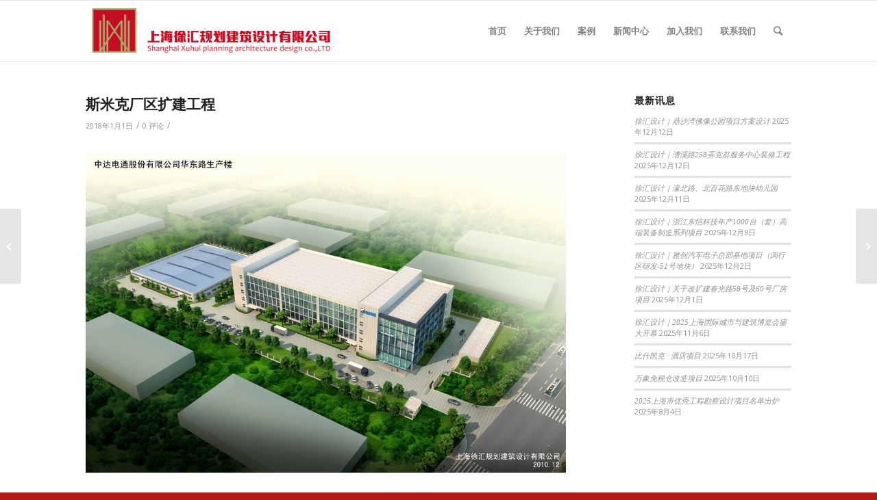

--- FILE ---
content_type: text/html; charset=UTF-8
request_url: http://www.xhpad.cn/2018/01/01/%E6%96%AF%E7%B1%B3%E5%85%8B%E5%8E%82%E5%8C%BA%E6%89%A9%E5%BB%BA%E5%B7%A5%E7%A8%8B/
body_size: 12571
content:
<!DOCTYPE html>
<html lang="zh-CN" class="html_stretched responsive av-preloader-disabled av-default-lightbox  html_header_top html_logo_left html_main_nav_header html_menu_right html_slim html_header_sticky html_header_shrinking html_mobile_menu_tablet html_header_searchicon html_content_align_center html_header_unstick_top_disabled html_header_stretch_disabled html_av-overlay-side html_av-overlay-side-classic html_av-submenu-noclone html_entry_id_5075 av-cookies-no-cookie-consent av-no-preview html_text_menu_active ">
<base target="_blank">  	
	<head>
<base target="_blank">  
<meta charset="UTF-8" />
<meta name="robots" content="index, follow" />


<!-- mobile setting -->
<meta name="viewport" content="width=device-width, initial-scale=1">

<!-- Scripts/CSS and wp_head hook -->
<title>斯米克厂区扩建工程 &#8211; 徐汇设计</title>
<link rel='dns-prefetch' href='//s.w.org' />
<link rel="alternate" type="application/rss+xml" title="徐汇设计 &raquo; Feed" href="http://www.xhpad.cn/feed/" />
<link rel="alternate" type="application/rss+xml" title="徐汇设计 &raquo; 评论Feed" href="http://www.xhpad.cn/comments/feed/" />
<link rel="alternate" type="application/rss+xml" title="徐汇设计 &raquo; 斯米克厂区扩建工程评论Feed" href="http://www.xhpad.cn/2018/01/01/%e6%96%af%e7%b1%b3%e5%85%8b%e5%8e%82%e5%8c%ba%e6%89%a9%e5%bb%ba%e5%b7%a5%e7%a8%8b/feed/" />

<!-- google webfont font replacement -->

			<script type='text/javascript'>

				(function() {
					
					/*	check if webfonts are disabled by user setting via cookie - or user must opt in.	*/
					var html = document.getElementsByTagName('html')[0];
					var cookie_check = html.className.indexOf('av-cookies-needs-opt-in') >= 0 || html.className.indexOf('av-cookies-can-opt-out') >= 0;
					var allow_continue = true;
					var silent_accept_cookie = document.cookie.match(/aviaCookieSilentConsent/);

					if( cookie_check && ! silent_accept_cookie )
					{
						if( ! document.cookie.match(/aviaCookieConsent/) || sessionStorage.getItem( 'aviaCookieRefused' ) )
						{
							allow_continue = false;
						}
						else
						{
							if( ! document.cookie.match(/aviaPrivacyRefuseCookiesHideBar/) )
							{
								allow_continue = false;
							}
							else if( ! document.cookie.match(/aviaPrivacyEssentialCookiesEnabled/) )
							{
								allow_continue = false;
							}
							else if( document.cookie.match(/aviaPrivacyGoogleWebfontsDisabled/) )
							{
								allow_continue = false;
							}
						}
					}
					
					if( allow_continue )
					{
						var f = document.createElement('link');
					
						f.type 	= 'text/css';
						f.rel 	= 'stylesheet';
						f.href 	= '//fonts.googleapis.com/css?family=Open+Sans:400,600';
						f.id 	= 'avia-google-webfont';

						document.getElementsByTagName('head')[0].appendChild(f);
					}
				})();
			
			</script>
			<link rel='stylesheet' id='wp-block-library-css'  href='http://www.xhpad.cn/wp-includes/css/dist/block-library/style.min.css?ver=5.2.21' type='text/css' media='all' />
<link rel='stylesheet' id='iw-2em-plugin-css-css'  href='http://www.xhpad.cn/wp-content/plugins/2em/res/css/index.css?ver=5.2.21' type='text/css' media='all' />
<link rel='stylesheet' id='avia-merged-styles-css'  href='http://www.xhpad.cn/wp-content/uploads/dynamic_avia/avia-merged-styles-07686010ec2d91f445ca26523411d441.css' type='text/css' media='all' />
<link rel='https://api.w.org/' href='http://www.xhpad.cn/wp-json/' />
<link rel="EditURI" type="application/rsd+xml" title="RSD" href="http://www.xhpad.cn/xmlrpc.php?rsd" />
<link rel="wlwmanifest" type="application/wlwmanifest+xml" href="http://www.xhpad.cn/wp-includes/wlwmanifest.xml" /> 
<link rel='prev' title='红星美凯龙家居生活广场' href='http://www.xhpad.cn/2018/01/01/%e7%ba%a2%e6%98%9f%e7%be%8e%e5%87%af%e9%be%99%e5%ae%b6%e5%b1%85%e7%94%9f%e6%b4%bb%e5%b9%bf%e5%9c%ba/' />
<link rel='next' title='长春净月•上城B3期爱马仕风格样板房' href='http://www.xhpad.cn/2018/01/01/%e9%95%bf%e6%98%a5%e5%87%80%e6%9c%88%e2%80%a2%e4%b8%8a%e5%9f%8eb3%e6%9c%9f%e7%88%b1%e9%a9%ac%e4%bb%95%e9%a3%8e%e6%a0%bc/' />
<meta name="generator" content="WordPress 5.2.21" />
<link rel="canonical" href="http://www.xhpad.cn/2018/01/01/%e6%96%af%e7%b1%b3%e5%85%8b%e5%8e%82%e5%8c%ba%e6%89%a9%e5%bb%ba%e5%b7%a5%e7%a8%8b/" />
<link rel='shortlink' href='http://www.xhpad.cn/?p=5075' />
<link rel="alternate" type="application/json+oembed" href="http://www.xhpad.cn/wp-json/oembed/1.0/embed?url=http%3A%2F%2Fwww.xhpad.cn%2F2018%2F01%2F01%2F%25e6%2596%25af%25e7%25b1%25b3%25e5%2585%258b%25e5%258e%2582%25e5%258c%25ba%25e6%2589%25a9%25e5%25bb%25ba%25e5%25b7%25a5%25e7%25a8%258b%2F" />
<link rel="alternate" type="text/xml+oembed" href="http://www.xhpad.cn/wp-json/oembed/1.0/embed?url=http%3A%2F%2Fwww.xhpad.cn%2F2018%2F01%2F01%2F%25e6%2596%25af%25e7%25b1%25b3%25e5%2585%258b%25e5%258e%2582%25e5%258c%25ba%25e6%2589%25a9%25e5%25bb%25ba%25e5%25b7%25a5%25e7%25a8%258b%2F&#038;format=xml" />
		<script type="text/javascript">
			//<![CDATA[
			var show_msg = '';
			if (show_msg !== '0') {
				var options = {view_src: "View Source is disabled!", inspect_elem: "Inspect Element is disabled!", right_click: "Right click is disabled!", copy_cut_paste_content: "Cut/Copy/Paste is disabled!", image_drop: "Image Drag-n-Drop is disabled!" }
			} else {
				var options = '';
			}

         	function nocontextmenu(e) { return false; }
         	document.oncontextmenu = nocontextmenu;
         	document.ondragstart = function() { return false;}

			document.onmousedown = function (event) {
				event = (event || window.event);
				if (event.keyCode === 123) {
					if (show_msg !== '0') {show_toast('inspect_elem');}
					return false;
				}
			}
			document.onkeydown = function (event) {
				event = (event || window.event);
				//alert(event.keyCode);   return false;
				if (event.keyCode === 123 ||
						event.ctrlKey && event.shiftKey && event.keyCode === 73 ||
						event.ctrlKey && event.shiftKey && event.keyCode === 75) {
					if (show_msg !== '0') {show_toast('inspect_elem');}
					return false;
				}
				if (event.ctrlKey && event.keyCode === 85) {
					if (show_msg !== '0') {show_toast('view_src');}
					return false;
				}
			}
			function addMultiEventListener(element, eventNames, listener) {
				var events = eventNames.split(' ');
				for (var i = 0, iLen = events.length; i < iLen; i++) {
					element.addEventListener(events[i], function (e) {
						e.preventDefault();
						if (show_msg !== '0') {
							show_toast(listener);
						}
					});
				}
			}
			addMultiEventListener(document, 'contextmenu', 'right_click');
			addMultiEventListener(document, 'cut copy paste print', 'copy_cut_paste_content');
			addMultiEventListener(document, 'drag drop', 'image_drop');
			function show_toast(text) {
				var x = document.getElementById("amm_drcfw_toast_msg");
				x.innerHTML = eval('options.' + text);
				x.className = "show";
				setTimeout(function () {
					x.className = x.className.replace("show", "")
				}, 3000);
			}
		//]]>
		</script>
		<style type="text/css">body * :not(input):not(textarea){user-select:none !important; -webkit-touch-callout: none !important;  -webkit-user-select: none !important; -moz-user-select:none !important; -khtml-user-select:none !important; -ms-user-select: none !important;}#amm_drcfw_toast_msg{visibility:hidden;min-width:250px;margin-left:-125px;background-color:#333;color:#fff;text-align:center;border-radius:2px;padding:16px;position:fixed;z-index:999;left:50%;bottom:30px;font-size:17px}#amm_drcfw_toast_msg.show{visibility:visible;-webkit-animation:fadein .5s,fadeout .5s 2.5s;animation:fadein .5s,fadeout .5s 2.5s}@-webkit-keyframes fadein{from{bottom:0;opacity:0}to{bottom:30px;opacity:1}}@keyframes fadein{from{bottom:0;opacity:0}to{bottom:30px;opacity:1}}@-webkit-keyframes fadeout{from{bottom:30px;opacity:1}to{bottom:0;opacity:0}}@keyframes fadeout{from{bottom:30px;opacity:1}to{bottom:0;opacity:0}}</style>
		<link rel="profile" href="http://gmpg.org/xfn/11" />
<link rel="alternate" type="application/rss+xml" title="徐汇设计 RSS2 Feed" href="http://www.xhpad.cn/feed/" />
<link rel="pingback" href="http://www.xhpad.cn/xmlrpc.php" />
<!--[if lt IE 9]><script src="http://www.xhpad.cn/wp-content/themes/enfold/js/html5shiv.js"></script><![endif]-->
<link rel="icon" href="http://www.xhpad.cn/wp-content/uploads/2020/01/徐汇规划-logo1-300x300.png" type="image/png">

<!-- To speed up the rendering and to display the site as fast as possible to the user we include some styles and scripts for above the fold content inline -->
<script type="text/javascript">'use strict';var avia_is_mobile=!1;if(/Android|webOS|iPhone|iPad|iPod|BlackBerry|IEMobile|Opera Mini/i.test(navigator.userAgent)&&'ontouchstart' in document.documentElement){avia_is_mobile=!0;document.documentElement.className+=' avia_mobile '}
else{document.documentElement.className+=' avia_desktop '};document.documentElement.className+=' js_active ';(function(){var e=['-webkit-','-moz-','-ms-',''],n='';for(var t in e){if(e[t]+'transform' in document.documentElement.style){document.documentElement.className+=' avia_transform ';n=e[t]+'transform'};if(e[t]+'perspective' in document.documentElement.style)document.documentElement.className+=' avia_transform3d '};if(typeof document.getElementsByClassName=='function'&&typeof document.documentElement.getBoundingClientRect=='function'&&avia_is_mobile==!1){if(n&&window.innerHeight>0){setTimeout(function(){var e=0,o={},a=0,t=document.getElementsByClassName('av-parallax'),i=window.pageYOffset||document.documentElement.scrollTop;for(e=0;e<t.length;e++){t[e].style.top='0px';o=t[e].getBoundingClientRect();a=Math.ceil((window.innerHeight+i-o.top)*0.3);t[e].style[n]='translate(0px, '+a+'px)';t[e].style.top='auto';t[e].className+=' enabled-parallax '}},50)}}})();</script>		<style type="text/css" id="wp-custom-css">
			.single-big .big-preview{display:none}
.av-share-box{display:none}
.related_title{display:none}
.related_entries_container {display:none}
.side-container-comment-inner{display:none}
.miniheading {display:none}
.comment_container{display:none}
.entry-footer{display:none}
.related_posts{display:none}
.post_delimiter{display:none}
.inner_sidebar extralight-border{display:none}		</style>
		<style type='text/css'>
@font-face {font-family: 'entypo-fontello'; font-weight: normal; font-style: normal; font-display: auto;
src: url('http://www.xhpad.cn/wp-content/themes/enfold/config-templatebuilder/avia-template-builder/assets/fonts/entypo-fontello.eot');
src: url('http://www.xhpad.cn/wp-content/themes/enfold/config-templatebuilder/avia-template-builder/assets/fonts/entypo-fontello.eot?#iefix') format('embedded-opentype'), 
url('http://www.xhpad.cn/wp-content/themes/enfold/config-templatebuilder/avia-template-builder/assets/fonts/entypo-fontello.woff') format('woff'), 
url('http://www.xhpad.cn/wp-content/themes/enfold/config-templatebuilder/avia-template-builder/assets/fonts/entypo-fontello.ttf') format('truetype'), 
url('http://www.xhpad.cn/wp-content/themes/enfold/config-templatebuilder/avia-template-builder/assets/fonts/entypo-fontello.svg#entypo-fontello') format('svg');
} #top .avia-font-entypo-fontello, body .avia-font-entypo-fontello, html body [data-av_iconfont='entypo-fontello']:before{ font-family: 'entypo-fontello'; }
</style>

<!--
Debugging Info for Theme support: 

Theme: Enfold
Version: 4.6.2
Installed: enfold
AviaFramework Version: 5.0
AviaBuilder Version: 0.9.5
aviaElementManager Version: 1.0.1
ML:128-PU:56-PLA:10
WP:5.2.21
Compress: CSS:all theme files - JS:all theme files
Updates: disabled
PLAu:9
-->	
</head>




<body id="top" class="post-template-default single single-post postid-5075 single-format-standard  rtl_columns stretched open_sans no_sidebar_border elementor-default elementor-kit-6895" itemscope="itemscope" itemtype="https://schema.org/WebPage" >

	
	<div id='wrap_all'>

	
<header id='header' class='all_colors header_color light_bg_color  av_header_top av_logo_left av_main_nav_header av_menu_right av_slim av_header_sticky av_header_shrinking av_header_stretch_disabled av_mobile_menu_tablet av_header_searchicon av_header_unstick_top_disabled av_bottom_nav_disabled  av_alternate_logo_active av_header_border_disabled'  role="banner" itemscope="itemscope" itemtype="https://schema.org/WPHeader" >

		<div  id='header_main' class='container_wrap container_wrap_logo'>
	
        <div class='container av-logo-container'><div class='inner-container'><span class='logo'><a href='http://www.xhpad.cn/'><img height='100' width='300' src='http://www.xhpad.cn/wp-content/uploads/2020/04/徐汇规划-logo-01.png' alt='徐汇设计' title='' /></a></span><nav class='main_menu' data-selectname='选择一个页面'  role="navigation" itemscope="itemscope" itemtype="https://schema.org/SiteNavigationElement" ><div class="avia-menu av-main-nav-wrap"><ul id="avia-menu" class="menu av-main-nav"><li id="menu-item-3295" class="menu-item menu-item-type-custom menu-item-object-custom menu-item-home menu-item-top-level menu-item-top-level-1"><a title="首页" href="http://www.xhpad.cn/" itemprop="url"><span class="avia-bullet"></span><span class="avia-menu-text">首页</span><span class="avia-menu-fx"><span class="avia-arrow-wrap"><span class="avia-arrow"></span></span></span></a></li>
<li id="menu-item-4184" class="menu-item menu-item-type-post_type menu-item-object-page menu-item-has-children menu-item-top-level menu-item-top-level-2"><a href="http://www.xhpad.cn/%e5%88%86%e5%85%ac%e5%8f%b8/" itemprop="url"><span class="avia-bullet"></span><span class="avia-menu-text">关于我们</span><span class="avia-menu-fx"><span class="avia-arrow-wrap"><span class="avia-arrow"></span></span></span></a>


<ul class="sub-menu">
	<li id="menu-item-5648" class="menu-item menu-item-type-post_type menu-item-object-page"><a href="http://www.xhpad.cn/%e5%88%86%e5%85%ac%e5%8f%b8/%e5%8f%91%e5%b1%95%e5%8e%86%e7%a8%8b/" itemprop="url"><span class="avia-bullet"></span><span class="avia-menu-text">发展历程</span></a></li>
	<li id="menu-item-5610" class="menu-item menu-item-type-post_type menu-item-object-page"><a href="http://www.xhpad.cn/%e5%88%86%e5%85%ac%e5%8f%b8/%e7%bb%84%e7%bb%87%e6%9e%b6%e6%9e%84/" itemprop="url"><span class="avia-bullet"></span><span class="avia-menu-text">组织架构</span></a></li>
	<li id="menu-item-5621" class="menu-item menu-item-type-post_type menu-item-object-page"><a href="http://www.xhpad.cn/%e5%88%86%e5%85%ac%e5%8f%b8/%e5%85%ac%e5%8f%b8%e8%b5%84%e8%b4%a8/" itemprop="url"><span class="avia-bullet"></span><span class="avia-menu-text">公司资质</span></a></li>
	<li id="menu-item-5627" class="menu-item menu-item-type-post_type menu-item-object-page"><a href="http://www.xhpad.cn/%e5%88%86%e5%85%ac%e5%8f%b8/%e5%88%86%e5%85%ac%e5%8f%b8/" itemprop="url"><span class="avia-bullet"></span><span class="avia-menu-text">分公司</span></a></li>
</ul>
</li>
<li id="menu-item-3607" class="menu-item menu-item-type-post_type menu-item-object-page menu-item-has-children menu-item-top-level menu-item-top-level-3"><a href="http://www.xhpad.cn/a/" itemprop="url"><span class="avia-bullet"></span><span class="avia-menu-text">案例</span><span class="avia-menu-fx"><span class="avia-arrow-wrap"><span class="avia-arrow"></span></span></span></a>


<ul class="sub-menu">
	<li id="menu-item-3204" class="menu-item menu-item-type-post_type menu-item-object-page"><a title="医院案例" href="http://www.xhpad.cn/a/%e8%a7%84%e5%88%92%e4%b8%8e%e6%99%af%e8%a7%82%e8%ae%be%e8%ae%a1/" itemprop="url"><span class="avia-bullet"></span><span class="avia-menu-text">规划设计</span></a></li>
	<li id="menu-item-3817" class="menu-item menu-item-type-post_type menu-item-object-page"><a href="http://www.xhpad.cn/a/%e5%85%ac%e5%85%b1%e5%bb%ba%e7%ad%91/" itemprop="url"><span class="avia-bullet"></span><span class="avia-menu-text">公共建筑</span></a></li>
	<li id="menu-item-3205" class="menu-item menu-item-type-post_type menu-item-object-page"><a title="学校案例" href="http://www.xhpad.cn/a/%e5%b1%85%e4%bd%8f%e5%bb%ba%e7%ad%91-2/" itemprop="url"><span class="avia-bullet"></span><span class="avia-menu-text">居住建筑</span></a></li>
	<li id="menu-item-3822" class="menu-item menu-item-type-post_type menu-item-object-page"><a href="http://www.xhpad.cn/a/%e5%b7%a5%e4%b8%9a%e5%bb%ba%e7%ad%91-2/" itemprop="url"><span class="avia-bullet"></span><span class="avia-menu-text">工业建筑</span></a></li>
	<li id="menu-item-3203" class="menu-item menu-item-type-post_type menu-item-object-page"><a title="办公案例" href="http://www.xhpad.cn/a/%e5%ae%a4%e5%86%85%e8%a3%85%e9%a5%b0/" itemprop="url"><span class="avia-bullet"></span><span class="avia-menu-text">室内装饰</span></a></li>
	<li id="menu-item-5756" class="menu-item menu-item-type-post_type menu-item-object-page"><a href="http://www.xhpad.cn/a/%e6%99%af%e8%a7%82%e8%ae%be%e8%ae%a1/" itemprop="url"><span class="avia-bullet"></span><span class="avia-menu-text">景观设计</span></a></li>
</ul>
</li>
<li id="menu-item-3194" class="menu-item menu-item-type-post_type menu-item-object-page menu-item-has-children menu-item-top-level menu-item-top-level-4"><a title="公司新闻" href="http://www.xhpad.cn/%e5%85%ac%e5%8f%b8%e6%96%b0%e9%97%bb/" itemprop="url"><span class="avia-bullet"></span><span class="avia-menu-text">新闻中心</span><span class="avia-menu-fx"><span class="avia-arrow-wrap"><span class="avia-arrow"></span></span></span></a>


<ul class="sub-menu">
	<li id="menu-item-5714" class="menu-item menu-item-type-post_type menu-item-object-page"><a href="http://www.xhpad.cn/%e5%85%ac%e5%8f%b8%e6%96%b0%e9%97%bb/%e9%80%9a%e7%9f%a5%e5%85%ac%e5%91%8a/" itemprop="url"><span class="avia-bullet"></span><span class="avia-menu-text">通知公告</span></a></li>
	<li id="menu-item-5713" class="menu-item menu-item-type-post_type menu-item-object-page"><a href="http://www.xhpad.cn/%e5%85%ac%e5%8f%b8%e6%96%b0%e9%97%bb/%e8%a1%8c%e4%b8%9a%e8%b5%84%e8%ae%af/" itemprop="url"><span class="avia-bullet"></span><span class="avia-menu-text">行业资讯</span></a></li>
</ul>
</li>
<li id="menu-item-3216" class="menu-item menu-item-type-post_type menu-item-object-page menu-item-has-children menu-item-top-level menu-item-top-level-5"><a title="加入我们" href="http://www.xhpad.cn/%e5%8a%a0%e5%85%a5%e6%88%91%e4%bb%ac/" itemprop="url"><span class="avia-bullet"></span><span class="avia-menu-text">加入我们</span><span class="avia-menu-fx"><span class="avia-arrow-wrap"><span class="avia-arrow"></span></span></span></a>


<ul class="sub-menu">
	<li id="menu-item-9274" class="menu-item menu-item-type-custom menu-item-object-custom"><a href="http://www.xhpad.cn/?p=9258&amp;preview=true" itemprop="url"><span class="avia-bullet"></span><span class="avia-menu-text">招聘信息</span></a></li>
</ul>
</li>
<li id="menu-item-3197" class="menu-item menu-item-type-post_type menu-item-object-page menu-item-top-level menu-item-top-level-6"><a title="联系我们" href="http://www.xhpad.cn/%e8%81%94%e7%b3%bb%e6%88%91%e4%bb%ac/" itemprop="url"><span class="avia-bullet"></span><span class="avia-menu-text">联系我们</span><span class="avia-menu-fx"><span class="avia-arrow-wrap"><span class="avia-arrow"></span></span></span></a></li>
<li id="menu-item-search" class="noMobile menu-item menu-item-search-dropdown menu-item-avia-special"><a aria-label="查询" href="?s=" rel="nofollow" data-avia-search-tooltip="

&lt;form role=&quot;search&quot; action=&quot;http://www.xhpad.cn/&quot; id=&quot;searchform&quot; method=&quot;get&quot; class=&quot;&quot;&gt;
	&lt;div&gt;
		&lt;input type=&quot;submit&quot; value=&quot;&quot; id=&quot;searchsubmit&quot; class=&quot;button avia-font-entypo-fontello&quot; /&gt;
		&lt;input type=&quot;text&quot; id=&quot;s&quot; name=&quot;s&quot; value=&quot;&quot; placeholder='查询' /&gt;
			&lt;/div&gt;
&lt;/form&gt;" aria-hidden='true' data-av_icon='' data-av_iconfont='entypo-fontello'><span class="avia_hidden_link_text">查询</span></a></li><li class="av-burger-menu-main menu-item-avia-special av-small-burger-icon">
	        			<a href="#">
							<span class="av-hamburger av-hamburger--spin av-js-hamburger">
					        <span class="av-hamburger-box">
						          <span class="av-hamburger-inner"></span>
						          <strong>菜单</strong>
					        </span>
							</span>
						</a>
	        		   </li></ul></div></nav></div> </div> 
		<!-- end container_wrap-->
		</div>
		<div class='header_bg'></div>

<!-- end header -->
</header>
		
	<div id='main' class='all_colors' data-scroll-offset='88'>

	
		<div class='container_wrap container_wrap_first main_color sidebar_right'>

			<div class='container template-blog template-single-blog '>

				<main class='content units av-content-small alpha  av-blog-meta-author-disabled av-blog-meta-category-disabled'  role="main" itemscope="itemscope" itemtype="https://schema.org/Blog" >

                    <article class='post-entry post-entry-type-standard post-entry-5075 post-loop-1 post-parity-odd post-entry-last single-big with-slider post-5075 post type-post status-publish format-standard has-post-thumbnail hentry category-28 tag-are'  itemscope="itemscope" itemtype="https://schema.org/BlogPosting" itemprop="blogPost" ><div class="big-preview single-big"><a href="http://www.xhpad.cn/wp-content/uploads/2020/01/斯米克厂区扩建工程.png" title="斯米克厂区扩建工程"><img width="845" height="321" src="http://www.xhpad.cn/wp-content/uploads/2020/01/斯米克厂区扩建工程-845x321.png" class="attachment-entry_with_sidebar size-entry_with_sidebar wp-post-image" alt="" /></a></div><div class='blog-meta'></div><div class='entry-content-wrapper clearfix standard-content'><header class="entry-content-header"><h1 class='post-title entry-title '  itemprop="headline" >	<a href='http://www.xhpad.cn/2018/01/01/%e6%96%af%e7%b1%b3%e5%85%8b%e5%8e%82%e5%8c%ba%e6%89%a9%e5%bb%ba%e5%b7%a5%e7%a8%8b/' rel='bookmark' title='永久链接到%s 斯米克厂区扩建工程'>斯米克厂区扩建工程			<span class='post-format-icon minor-meta'></span>	</a></h1><span class='post-meta-infos'><time class='date-container minor-meta updated' >2018年1月1日</time><span class='text-sep text-sep-date'>/</span><span class='comment-container minor-meta'><a href="http://www.xhpad.cn/2018/01/01/%e6%96%af%e7%b1%b3%e5%85%8b%e5%8e%82%e5%8c%ba%e6%89%a9%e5%bb%ba%e5%b7%a5%e7%a8%8b/#respond" class="comments-link" >0 评论</a></span><span class='text-sep text-sep-comment'>/</span><span class="blog-categories minor-meta">在： <a href="http://www.xhpad.cn/category/%e5%b7%a5%e4%b8%9a%e5%bb%ba%e7%ad%91/" rel="tag">工业建筑</a> </span><span class="text-sep text-sep-cat">/</span><span class="blog-author minor-meta">通过： <span class="entry-author-link" ><span class="vcard author"><span class="fn"><a href="http://www.xhpad.cn/author/admin/" title="由admin发布" rel="author">admin</a></span></span></span></span></span></header><div class="entry-content"  itemprop="text" >
<div class="wp-block-image"><figure class="aligncenter is-resized"><img src="http://www.xhpad.cn/wp-content/uploads/2020/01/斯米克厂区扩建工程.png" alt="" class="wp-image-5076" width="802" height="536" srcset="http://www.xhpad.cn/wp-content/uploads/2020/01/斯米克厂区扩建工程.png 1000w, http://www.xhpad.cn/wp-content/uploads/2020/01/斯米克厂区扩建工程-300x200.png 300w, http://www.xhpad.cn/wp-content/uploads/2020/01/斯米克厂区扩建工程-768x513.png 768w, http://www.xhpad.cn/wp-content/uploads/2020/01/斯米克厂区扩建工程-705x471.png 705w" sizes="(max-width: 802px) 100vw, 802px" /></figure></div>



<div class="wp-block-image"><figure class="aligncenter"><img src="http://www.xhpad.cn/wp-content/uploads/2020/01/斯米克厂区扩建工程01.png" alt="" class="wp-image-5077" srcset="http://www.xhpad.cn/wp-content/uploads/2020/01/斯米克厂区扩建工程01.png 800w, http://www.xhpad.cn/wp-content/uploads/2020/01/斯米克厂区扩建工程01-300x191.png 300w, http://www.xhpad.cn/wp-content/uploads/2020/01/斯米克厂区扩建工程01-768x490.png 768w, http://www.xhpad.cn/wp-content/uploads/2020/01/斯米克厂区扩建工程01-705x449.png 705w" sizes="(max-width: 800px) 100vw, 800px" /></figure></div>



<p style="text-align:right">建筑面积： 13561平方米</p>



<p style="text-align:right">

建设地点： 上海市闵行区

</p>
</div><footer class="entry-footer"><span class="blog-tags minor-meta"><strong>标签：</strong><span> <a href="http://www.xhpad.cn/tag/are/" rel="tag">are</a></span></span><div class='av-share-box'><h5 class='av-share-link-description av-no-toc '>分享此文章</h5><ul class='av-share-box-list noLightbox'><li class='av-share-link av-social-link-facebook' ><a target="_blank" aria-label="分享此 Facebook" href='https://www.facebook.com/sharer.php?u=http://www.xhpad.cn/2018/01/01/%e6%96%af%e7%b1%b3%e5%85%8b%e5%8e%82%e5%8c%ba%e6%89%a9%e5%bb%ba%e5%b7%a5%e7%a8%8b/&#038;t=%E6%96%AF%E7%B1%B3%E5%85%8B%E5%8E%82%E5%8C%BA%E6%89%A9%E5%BB%BA%E5%B7%A5%E7%A8%8B' aria-hidden='true' data-av_icon='' data-av_iconfont='entypo-fontello' title='' data-avia-related-tooltip='分享此 Facebook'><span class='avia_hidden_link_text'>分享此 Facebook</span></a></li><li class='av-share-link av-social-link-twitter' ><a target="_blank" aria-label="分享此 Twitter" href='https://twitter.com/share?text=%E6%96%AF%E7%B1%B3%E5%85%8B%E5%8E%82%E5%8C%BA%E6%89%A9%E5%BB%BA%E5%B7%A5%E7%A8%8B&#038;url=http://www.xhpad.cn/?p=5075' aria-hidden='true' data-av_icon='' data-av_iconfont='entypo-fontello' title='' data-avia-related-tooltip='分享此 Twitter'><span class='avia_hidden_link_text'>分享此 Twitter</span></a></li><li class='av-share-link av-social-link-whatsapp' ><a target="_blank" aria-label="Share on WhatsApp" href='https://api.whatsapp.com/send?text=http://www.xhpad.cn/2018/01/01/%e6%96%af%e7%b1%b3%e5%85%8b%e5%8e%82%e5%8c%ba%e6%89%a9%e5%bb%ba%e5%b7%a5%e7%a8%8b/' aria-hidden='true' data-av_icon='' data-av_iconfont='entypo-fontello' title='' data-avia-related-tooltip='Share on WhatsApp'><span class='avia_hidden_link_text'>Share on WhatsApp</span></a></li><li class='av-share-link av-social-link-pinterest' ><a target="_blank" aria-label="分享此 Pinterest" href='https://pinterest.com/pin/create/button/?url=http%3A%2F%2Fwww.xhpad.cn%2F2018%2F01%2F01%2F%25e6%2596%25af%25e7%25b1%25b3%25e5%2585%258b%25e5%258e%2582%25e5%258c%25ba%25e6%2589%25a9%25e5%25bb%25ba%25e5%25b7%25a5%25e7%25a8%258b%2F&#038;description=%E6%96%AF%E7%B1%B3%E5%85%8B%E5%8E%82%E5%8C%BA%E6%89%A9%E5%BB%BA%E5%B7%A5%E7%A8%8B&#038;media=http%3A%2F%2Fwww.xhpad.cn%2Fwp-content%2Fuploads%2F2020%2F01%2F%E6%96%AF%E7%B1%B3%E5%85%8B%E5%8E%82%E5%8C%BA%E6%89%A9%E5%BB%BA%E5%B7%A5%E7%A8%8B-705x471.png' aria-hidden='true' data-av_icon='' data-av_iconfont='entypo-fontello' title='' data-avia-related-tooltip='分享此 Pinterest'><span class='avia_hidden_link_text'>分享此 Pinterest</span></a></li><li class='av-share-link av-social-link-linkedin' ><a target="_blank" aria-label="分享此 LinkedIn" href='https://linkedin.com/shareArticle?mini=true&#038;title=%E6%96%AF%E7%B1%B3%E5%85%8B%E5%8E%82%E5%8C%BA%E6%89%A9%E5%BB%BA%E5%B7%A5%E7%A8%8B&#038;url=http://www.xhpad.cn/2018/01/01/%e6%96%af%e7%b1%b3%e5%85%8b%e5%8e%82%e5%8c%ba%e6%89%a9%e5%bb%ba%e5%b7%a5%e7%a8%8b/' aria-hidden='true' data-av_icon='' data-av_iconfont='entypo-fontello' title='' data-avia-related-tooltip='分享此 LinkedIn'><span class='avia_hidden_link_text'>分享此 LinkedIn</span></a></li><li class='av-share-link av-social-link-tumblr' ><a target="_blank" aria-label="分享此 Tumblr" href='https://www.tumblr.com/share/link?url=http%3A%2F%2Fwww.xhpad.cn%2F2018%2F01%2F01%2F%25e6%2596%25af%25e7%25b1%25b3%25e5%2585%258b%25e5%258e%2582%25e5%258c%25ba%25e6%2589%25a9%25e5%25bb%25ba%25e5%25b7%25a5%25e7%25a8%258b%2F&#038;name=%E6%96%AF%E7%B1%B3%E5%85%8B%E5%8E%82%E5%8C%BA%E6%89%A9%E5%BB%BA%E5%B7%A5%E7%A8%8B&#038;description=%E5%BB%BA%E7%AD%91%E9%9D%A2%E7%A7%AF%EF%BC%9A%2013561%E5%B9%B3%E6%96%B9%E7%B1%B3%20%E5%BB%BA%E8%AE%BE%E5%9C%B0%E7%82%B9%EF%BC%9A%20%E4%B8%8A%E6%B5%B7%E5%B8%82%E9%97%B5%E8%A1%8C%E5%8C%BA' aria-hidden='true' data-av_icon='' data-av_iconfont='entypo-fontello' title='' data-avia-related-tooltip='分享此 Tumblr'><span class='avia_hidden_link_text'>分享此 Tumblr</span></a></li><li class='av-share-link av-social-link-vk' ><a target="_blank" aria-label="分享此 Vk" href='https://vk.com/share.php?url=http://www.xhpad.cn/2018/01/01/%e6%96%af%e7%b1%b3%e5%85%8b%e5%8e%82%e5%8c%ba%e6%89%a9%e5%bb%ba%e5%b7%a5%e7%a8%8b/' aria-hidden='true' data-av_icon='' data-av_iconfont='entypo-fontello' title='' data-avia-related-tooltip='分享此 Vk'><span class='avia_hidden_link_text'>分享此 Vk</span></a></li><li class='av-share-link av-social-link-reddit' ><a target="_blank" aria-label="分享此 Reddit" href='https://reddit.com/submit?url=http://www.xhpad.cn/2018/01/01/%e6%96%af%e7%b1%b3%e5%85%8b%e5%8e%82%e5%8c%ba%e6%89%a9%e5%bb%ba%e5%b7%a5%e7%a8%8b/&#038;title=%E6%96%AF%E7%B1%B3%E5%85%8B%E5%8E%82%E5%8C%BA%E6%89%A9%E5%BB%BA%E5%B7%A5%E7%A8%8B' aria-hidden='true' data-av_icon='' data-av_iconfont='entypo-fontello' title='' data-avia-related-tooltip='分享此 Reddit'><span class='avia_hidden_link_text'>分享此 Reddit</span></a></li><li class='av-share-link av-social-link-mail' ><a  aria-label="通过邮件分享" href='mailto:?subject=%E6%96%AF%E7%B1%B3%E5%85%8B%E5%8E%82%E5%8C%BA%E6%89%A9%E5%BB%BA%E5%B7%A5%E7%A8%8B&#038;body=http://www.xhpad.cn/2018/01/01/%e6%96%af%e7%b1%b3%e5%85%8b%e5%8e%82%e5%8c%ba%e6%89%a9%e5%bb%ba%e5%b7%a5%e7%a8%8b/' aria-hidden='true' data-av_icon='' data-av_iconfont='entypo-fontello' title='' data-avia-related-tooltip='通过邮件分享'><span class='avia_hidden_link_text'>通过邮件分享</span></a></li></ul></div></footer><div class='post_delimiter'></div></div><div class='post_author_timeline'></div><span class='hidden'>
			<span class='av-structured-data'  itemprop="image" itemscope="itemscope" itemtype="https://schema.org/ImageObject"  itemprop='image'>
					   <span itemprop='url' >http://www.xhpad.cn/wp-content/uploads/2020/01/斯米克厂区扩建工程.png</span>
					   <span itemprop='height' >668</span>
					   <span itemprop='width' >1000</span>
				  </span><span class='av-structured-data'  itemprop="publisher" itemtype="https://schema.org/Organization" itemscope="itemscope" >
				<span itemprop='name'>admin</span>
				<span itemprop='logo' itemscope itemtype='https://schema.org/ImageObject'>
				   <span itemprop='url'>http://www.xhpad.cn/wp-content/uploads/2020/04/徐汇规划-logo-01.png</span>
				 </span>
			  </span><span class='av-structured-data'  itemprop="author" itemscope="itemscope" itemtype="https://schema.org/Person" ><span itemprop='name'>admin</span></span><span class='av-structured-data'  itemprop="datePublished" datetime="2018-01-01T15:56:20+08:00" >2018-01-01 15:56:20</span><span class='av-structured-data'  itemprop="dateModified" itemtype="https://schema.org/dateModified" >2020-08-17 13:58:19</span><span class='av-structured-data'  itemprop="mainEntityOfPage" itemtype="https://schema.org/mainEntityOfPage" ><span itemprop='name'>斯米克厂区扩建工程</span></span></span></article><div class='single-big'></div><div class ='related_posts clearfix av-related-style-tooltip'><h5 class='related_title'>您可能会喜欢</h5><div class='related_entries_container '><div class='av_one_eighth no_margin  alpha relThumb relThumb1 relThumbOdd post-format-standard related_column'>
	<a href='http://www.xhpad.cn/2021/04/15/fe02-08-01%e3%80%81fe02-08-02-%e5%9c%b0%e5%9d%97/' class='relThumWrap noLightbox' title='FE02-08-01、FE02-08-02 地块'>
	<span class='related_image_wrap' data-avia-related-tooltip="FE02-08-01、FE02-08-02 地块"><img width="180" height="180" src="http://www.xhpad.cn/wp-content/uploads/2021/04/安徽繁昌城东方案文本0222-8-180x180.jpg" class="attachment-square size-square wp-post-image" alt="" title="安徽繁昌城东方案文本0222-8" srcset="http://www.xhpad.cn/wp-content/uploads/2021/04/安徽繁昌城东方案文本0222-8-180x180.jpg 180w, http://www.xhpad.cn/wp-content/uploads/2021/04/安徽繁昌城东方案文本0222-8-80x80.jpg 80w, http://www.xhpad.cn/wp-content/uploads/2021/04/安徽繁昌城东方案文本0222-8-36x36.jpg 36w" sizes="(max-width: 180px) 100vw, 180px" />	<span class='related-format-icon '><span class='related-format-icon-inner' aria-hidden='true' data-av_icon='' data-av_iconfont='entypo-fontello'></span></span>	</span><strong class='av-related-title'>FE02-08-01、FE02-08-02 地块</strong>	</a></div><div class='av_one_eighth no_margin   relThumb relThumb2 relThumbEven post-format-standard related_column'>
	<a href='http://www.xhpad.cn/2020/06/01/%e4%b8%89%e6%af%9b%e5%b9%bc%e5%84%bf%e5%9b%ad/' class='relThumWrap noLightbox' title='三毛幼儿园'>
	<span class='related_image_wrap' data-avia-related-tooltip="三毛幼儿园"><img width="180" height="180" src="http://www.xhpad.cn/wp-content/uploads/2020/01/三毛幼儿园-180x180.png" class="attachment-square size-square wp-post-image" alt="" title="三毛幼儿园" srcset="http://www.xhpad.cn/wp-content/uploads/2020/01/三毛幼儿园-180x180.png 180w, http://www.xhpad.cn/wp-content/uploads/2020/01/三毛幼儿园-80x80.png 80w, http://www.xhpad.cn/wp-content/uploads/2020/01/三毛幼儿园-36x36.png 36w" sizes="(max-width: 180px) 100vw, 180px" />	<span class='related-format-icon '><span class='related-format-icon-inner' aria-hidden='true' data-av_icon='' data-av_iconfont='entypo-fontello'></span></span>	</span><strong class='av-related-title'>三毛幼儿园</strong>	</a></div><div class='av_one_eighth no_margin   relThumb relThumb3 relThumbOdd post-format-standard related_column'>
	<a href='http://www.xhpad.cn/2020/06/01/%e5%87%8c%e4%ba%91%e5%85%ac%e5%af%93/' class='relThumWrap noLightbox' title='凌云公寓'>
	<span class='related_image_wrap' data-avia-related-tooltip="凌云公寓"><img width="180" height="180" src="http://www.xhpad.cn/wp-content/uploads/2020/04/凌云公寓-180x180.png" class="attachment-square size-square wp-post-image" alt="" title="凌云公寓" srcset="http://www.xhpad.cn/wp-content/uploads/2020/04/凌云公寓-180x180.png 180w, http://www.xhpad.cn/wp-content/uploads/2020/04/凌云公寓-80x80.png 80w, http://www.xhpad.cn/wp-content/uploads/2020/04/凌云公寓-36x36.png 36w" sizes="(max-width: 180px) 100vw, 180px" />	<span class='related-format-icon '><span class='related-format-icon-inner' aria-hidden='true' data-av_icon='' data-av_iconfont='entypo-fontello'></span></span>	</span><strong class='av-related-title'>凌云公寓</strong>	</a></div><div class='av_one_eighth no_margin   relThumb relThumb4 relThumbEven post-format-standard related_column'>
	<a href='http://www.xhpad.cn/2021/01/15/%e5%9b%bd%e6%98%9f%e5%86%9c%e8%b4%b8%e7%94%9f%e6%b4%bb%e5%b9%bf%e5%9c%ba/' class='relThumWrap noLightbox' title='国星农贸生活广场'>
	<span class='related_image_wrap' data-avia-related-tooltip="国星农贸生活广场"><img width="180" height="180" src="http://www.xhpad.cn/wp-content/uploads/2021/01/国星农贸生活广场夜景图-180x180.jpg" class="attachment-square size-square wp-post-image" alt="" title="国星农贸生活广场夜景图" srcset="http://www.xhpad.cn/wp-content/uploads/2021/01/国星农贸生活广场夜景图-180x180.jpg 180w, http://www.xhpad.cn/wp-content/uploads/2021/01/国星农贸生活广场夜景图-80x80.jpg 80w, http://www.xhpad.cn/wp-content/uploads/2021/01/国星农贸生活广场夜景图-36x36.jpg 36w" sizes="(max-width: 180px) 100vw, 180px" />	<span class='related-format-icon '><span class='related-format-icon-inner' aria-hidden='true' data-av_icon='' data-av_iconfont='entypo-fontello'></span></span>	</span><strong class='av-related-title'>国星农贸生活广场</strong>	</a></div><div class='av_one_eighth no_margin   relThumb relThumb5 relThumbOdd post-format-standard related_column'>
	<a href='http://www.xhpad.cn/2025/10/10/%e4%b8%87%e8%b1%a1%e5%85%8d%e7%a8%8e%e4%bb%93%e6%94%b9%e9%80%a0%e9%a1%b9%e7%9b%ae/' class='relThumWrap noLightbox' title='万象免税仓改造项目'>
	<span class='related_image_wrap' data-avia-related-tooltip="万象免税仓改造项目"><img width="180" height="180" src="http://www.xhpad.cn/wp-content/uploads/2025/10/图片-180x180.png" class="attachment-square size-square wp-post-image" alt="" title="图片" srcset="http://www.xhpad.cn/wp-content/uploads/2025/10/图片-180x180.png 180w, http://www.xhpad.cn/wp-content/uploads/2025/10/图片-80x80.png 80w, http://www.xhpad.cn/wp-content/uploads/2025/10/图片-36x36.png 36w" sizes="(max-width: 180px) 100vw, 180px" />	<span class='related-format-icon '><span class='related-format-icon-inner' aria-hidden='true' data-av_icon='' data-av_iconfont='entypo-fontello'></span></span>	</span><strong class='av-related-title'>万象免税仓改造项目</strong>	</a></div><div class='av_one_eighth no_margin   relThumb relThumb6 relThumbEven post-format-standard related_column'>
	<a href='http://www.xhpad.cn/2018/03/01/%e4%b8%8a%e6%b5%b7%e7%a6%b9%e6%b4%b2%e5%95%86%e4%b8%9a%e5%b9%bf%e5%9c%ba%e4%b9%a1%e6%9d%91%e5%a4%a7%e9%99%a2-2/' class='relThumWrap noLightbox' title='上海禹洲商业广场乡村大院'>
	<span class='related_image_wrap' data-avia-related-tooltip="上海禹洲商业广场乡村大院"><img width="180" height="180" src="http://www.xhpad.cn/wp-content/uploads/2020/04/上海禹洲商业广场乡村大院-1-180x180.png" class="attachment-square size-square wp-post-image" alt="" title="上海禹洲商业广场乡村大院" srcset="http://www.xhpad.cn/wp-content/uploads/2020/04/上海禹洲商业广场乡村大院-1-180x180.png 180w, http://www.xhpad.cn/wp-content/uploads/2020/04/上海禹洲商业广场乡村大院-1-80x80.png 80w, http://www.xhpad.cn/wp-content/uploads/2020/04/上海禹洲商业广场乡村大院-1-36x36.png 36w" sizes="(max-width: 180px) 100vw, 180px" />	<span class='related-format-icon '><span class='related-format-icon-inner' aria-hidden='true' data-av_icon='' data-av_iconfont='entypo-fontello'></span></span>	</span><strong class='av-related-title'>上海禹洲商业广场乡村大院</strong>	</a></div><div class='av_one_eighth no_margin   relThumb relThumb7 relThumbOdd post-format-standard related_column'>
	<a href='http://www.xhpad.cn/2021/03/02/%e4%b8%9c%e6%b9%96%e4%b8%bd%e6%99%af%e5%b0%8f%e5%8c%ba%e5%9f%8e%e5%b8%82%e6%a3%9a%e6%88%b7%e5%8c%ba%e6%94%b9%e9%80%a0%e5%ae%89%e7%bd%ae%e6%88%bf/' class='relThumWrap noLightbox' title='东湖丽景小区城市棚户区改造安置房'>
	<span class='related_image_wrap' data-avia-related-tooltip="东湖丽景小区城市棚户区改造安置房"><img width="180" height="180" src="http://www.xhpad.cn/wp-content/uploads/2021/03/东湖区长巷村新货村地块东湖丽景小区鸟瞰图2-180x180.jpg" class="attachment-square size-square wp-post-image" alt="" title="PowerPoint 演示文稿" srcset="http://www.xhpad.cn/wp-content/uploads/2021/03/东湖区长巷村新货村地块东湖丽景小区鸟瞰图2-180x180.jpg 180w, http://www.xhpad.cn/wp-content/uploads/2021/03/东湖区长巷村新货村地块东湖丽景小区鸟瞰图2-80x80.jpg 80w, http://www.xhpad.cn/wp-content/uploads/2021/03/东湖区长巷村新货村地块东湖丽景小区鸟瞰图2-36x36.jpg 36w" sizes="(max-width: 180px) 100vw, 180px" />	<span class='related-format-icon '><span class='related-format-icon-inner' aria-hidden='true' data-av_icon='' data-av_iconfont='entypo-fontello'></span></span>	</span><strong class='av-related-title'>东湖丽景小区城市棚户区改造安置房</strong>	</a></div><div class='av_one_eighth no_margin  omega relThumb relThumb8 relThumbEven post-format-standard related_column'>
	<a href='http://www.xhpad.cn/2019/06/01/%e8%93%89%e6%b1%9f%e9%a6%96%e5%ba%9c/' class='relThumWrap noLightbox' title='蓉江首府'>
	<span class='related_image_wrap' data-avia-related-tooltip="蓉江首府"><img width="180" height="180" src="http://www.xhpad.cn/wp-content/uploads/2020/01/蓉江首府01-180x180.png" class="attachment-square size-square wp-post-image" alt="" title="蓉江首府01" srcset="http://www.xhpad.cn/wp-content/uploads/2020/01/蓉江首府01-180x180.png 180w, http://www.xhpad.cn/wp-content/uploads/2020/01/蓉江首府01-80x80.png 80w, http://www.xhpad.cn/wp-content/uploads/2020/01/蓉江首府01-36x36.png 36w" sizes="(max-width: 180px) 100vw, 180px" />	<span class='related-format-icon '><span class='related-format-icon-inner' aria-hidden='true' data-av_icon='' data-av_iconfont='entypo-fontello'></span></span>	</span><strong class='av-related-title'>蓉江首府</strong>	</a></div></div></div>


	        	
	        	
<div class='comment-entry post-entry'>

<div class='comment_meta_container'>
			
			<div class='side-container-comment'>
	        		
	        		<div class='side-container-comment-inner'>
	        				        			
	        			<span class='comment-count'>0</span>
   						<span class='comment-text'>回复</span>
   						<span class='center-border center-border-left'></span>
   						<span class='center-border center-border-right'></span>
   						
	        		</div>
	        		
	        	</div>
			
			</div>

<div class='comment_container'><h3 class='miniheading '>发表评论</h3><span class='minitext'>想参加讨论吗? <br/>随时做出贡献!</span>	<div id="respond" class="comment-respond">
		<h3 id="reply-title" class="comment-reply-title">发表评论 <small><a rel="nofollow" id="cancel-comment-reply-link" href="/2018/01/01/%E6%96%AF%E7%B1%B3%E5%85%8B%E5%8E%82%E5%8C%BA%E6%89%A9%E5%BB%BA%E5%B7%A5%E7%A8%8B/#respond" style="display:none;">取消回复</a></small></h3>			<form action="http://www.xhpad.cn/wp-comments-post.php" method="post" id="commentform" class="comment-form">
				<p class="comment-notes"><span id="email-notes">邮箱地址不会被公开。</span> 必填项已用<span class="required">*</span>标注</p><p class="comment-form-author"><label for="author">名称 <span class="required">*</span></label> <input id="author" name="author" type="text" value="" size="30" maxlength="245" required='required' /></p>
<p class="comment-form-email"><label for="email">电子邮件 <span class="required">*</span></label> <input id="email" name="email" type="text" value="" size="30" maxlength="100" aria-describedby="email-notes" required='required' /></p>
<p class="comment-form-url"><label for="url">站点</label> <input id="url" name="url" type="text" value="" size="30" maxlength="200" /></p>
<p class="comment-form-cookies-consent"><input id="wp-comment-cookies-consent" name="wp-comment-cookies-consent" type="checkbox" value="yes" /><label for="wp-comment-cookies-consent">在此浏览器中保存我的姓名、电子邮件和站点地址。</label></p>
<p class="comment-form-comment"><label for="comment">评论</label> <textarea id="comment" name="comment" cols="45" rows="8" maxlength="65525" required="required"></textarea></p><p class="form-submit"><input name="submit" type="submit" id="submit" class="submit" value="发表评论" /> <input type='hidden' name='comment_post_ID' value='5075' id='comment_post_ID' />
<input type='hidden' name='comment_parent' id='comment_parent' value='0' />
</p><input type="hidden" id="ak_js" name="ak_js" value="33"/><textarea name="ak_hp_textarea" cols="45" rows="8" maxlength="100" style="display: none !important;"></textarea>			</form>
			</div><!-- #respond -->
	</div>
</div>
				<!--end content-->
				</main>

				<aside class='sidebar sidebar_right   alpha units'  role="complementary" itemscope="itemscope" itemtype="https://schema.org/WPSideBar" ><div class='inner_sidebar extralight-border'>		<section id="recent-posts-9" class="widget clearfix widget_recent_entries">		<h3 class="widgettitle">最新讯息</h3>		<ul>
											<li>
					<a href="http://www.xhpad.cn/2025/12/12/%e5%be%90%e6%b1%87%e8%ae%be%e8%ae%a1%ef%bd%9c%e9%bc%8e%e6%b2%99%e6%b9%be%e4%bd%9b%e5%83%8f%e5%85%ac%e5%9b%ad%e9%a1%b9%e7%9b%ae%e6%96%b9%e6%a1%88%e8%ae%be%e8%ae%a1/">徐汇设计｜鼎沙湾佛像公园项目方案设计</a>
											<span class="post-date">2025年12月12日</span>
									</li>
											<li>
					<a href="http://www.xhpad.cn/2025/12/12/%e5%be%90%e6%b1%87%e8%ae%be%e8%ae%a1%ef%bd%9c%e6%bc%95%e6%ba%aa%e8%b7%af258%e5%bc%84%e5%85%9a%e7%be%a4%e6%9c%8d%e5%8a%a1%e4%b8%ad%e5%bf%83%e8%a3%85%e4%bf%ae%e5%b7%a5%e7%a8%8b/">徐汇设计｜漕溪路258弄党群服务中心装修工程</a>
											<span class="post-date">2025年12月12日</span>
									</li>
											<li>
					<a href="http://www.xhpad.cn/2025/12/11/%e5%be%90%e6%b1%87%e8%ae%be%e8%ae%a1-%e6%bf%a0%e5%8c%97%e8%b7%af%e3%80%81%e5%8c%97%e7%99%be%e8%8a%b1%e8%b7%af%e4%b8%9c%e5%9c%b0%e5%9d%97%e5%b9%bc%e5%84%bf%e5%9b%ad/">徐汇设计｜濠北路、北百花路东地块幼儿园</a>
											<span class="post-date">2025年12月11日</span>
									</li>
											<li>
					<a href="http://www.xhpad.cn/2025/12/08/%e5%be%90%e6%b1%87%e8%ae%be%e8%ae%a1-%e6%b5%99%e6%b1%9f%e4%b8%9c%e6%81%ba%e7%a7%91%e6%8a%80%e5%b9%b4%e4%ba%a71000%e5%8f%b0%ef%bc%88%e5%a5%97%ef%bc%89%e9%ab%98%e7%ab%af%e8%a3%85%e5%a4%87%e5%88%b6/">徐汇设计｜浙江东恺科技年产1000台（套）高端装备制造系列项目</a>
											<span class="post-date">2025年12月8日</span>
									</li>
											<li>
					<a href="http://www.xhpad.cn/2025/12/02/%e5%be%90%e6%b1%87%e8%ae%be%e8%ae%a1%ef%bd%9c%e9%9b%85%e5%88%9b%e6%b1%bd%e8%bd%a6%e7%94%b5%e5%ad%90%e6%80%bb%e9%83%a8%e5%9f%ba%e5%9c%b0%e9%a1%b9%e7%9b%ae%ef%bc%88%e9%97%b5%e8%a1%8c%e5%8c%ba%e7%a0%94/">徐汇设计｜雅创汽车电子总部基地项目（闵行区研发-51号地块）</a>
											<span class="post-date">2025年12月2日</span>
									</li>
											<li>
					<a href="http://www.xhpad.cn/2025/12/01/%e5%be%90%e6%b1%87%e8%ae%be%e8%ae%a1%ef%bd%9c%e5%85%b3%e4%ba%8e%e6%94%b9%e6%89%a9%e5%bb%ba%e6%98%a5%e5%85%89%e8%b7%af58%e5%8f%b7%e5%8f%8a60%e5%8f%b7%e5%8e%82%e6%88%bf%e9%a1%b9%e7%9b%ae/">徐汇设计｜关于改扩建春光路58号及60号厂房项目</a>
											<span class="post-date">2025年12月1日</span>
									</li>
											<li>
					<a href="http://www.xhpad.cn/2025/11/06/%e5%be%90%e6%b1%87%e8%ae%be%e8%ae%a1-2025%e4%b8%8a%e6%b5%b7%e5%9b%bd%e9%99%85%e5%9f%8e%e5%b8%82%e4%b8%8e%e5%bb%ba%e7%ad%91%e5%8d%9a%e8%a7%88%e4%bc%9a%e7%9b%9b%e5%a4%a7%e5%bc%80%e5%b9%95/">徐汇设计｜2025上海国际城市与建筑博览会盛大开幕</a>
											<span class="post-date">2025年11月6日</span>
									</li>
											<li>
					<a href="http://www.xhpad.cn/2025/10/17/%e6%af%94%e4%bb%80%e5%87%af%e5%85%8b-%c2%b7-%e9%85%92%e5%ba%97%e9%a1%b9%e7%9b%ae/">比什凯克 · 酒店项目</a>
											<span class="post-date">2025年10月17日</span>
									</li>
											<li>
					<a href="http://www.xhpad.cn/2025/10/10/%e4%b8%87%e8%b1%a1%e5%85%8d%e7%a8%8e%e4%bb%93%e6%94%b9%e9%80%a0%e9%a1%b9%e7%9b%ae/">万象免税仓改造项目</a>
											<span class="post-date">2025年10月10日</span>
									</li>
											<li>
					<a href="http://www.xhpad.cn/2025/08/04/2025%e4%b8%8a%e6%b5%b7%e5%b8%82%e4%bc%98%e7%a7%80%e5%b7%a5%e7%a8%8b%e5%8b%98%e5%af%9f%e8%ae%be%e8%ae%a1%e9%a1%b9%e7%9b%ae%e5%90%8d%e5%8d%95%e5%87%ba%e7%82%89/">2025上海市优秀工程勘察设计项目名单出炉</a>
											<span class="post-date">2025年8月4日</span>
									</li>
					</ul>
		<span class="seperator extralight-border"></span></section></div></aside>

			</div><!--end container-->

		</div><!-- close default .container_wrap element -->


						<div class='container_wrap footer_color' id='footer'>

					<div class='container'>

						<div class='flex_column av_one_half  first el_before_av_one_half'><section id="text-2" class="widget clearfix widget_text"><h3 class="widgettitle">徐汇设计</h3>			<div class="textwidget"><p>地址：上海市徐汇区贺阀路40号</p>
<p>电话：021-6513 6661</p>
<p>传真：021-6513 6662</p>
<p>微信公众号：XUHUIPAD</p>
</div>
		<span class="seperator extralight-border"></span></section></div><div class='flex_column av_one_half  el_after_av_one_half  el_before_av_one_half '>		<section id="recent-posts-4" class="widget clearfix widget_recent_entries">		<h3 class="widgettitle">近期文章</h3>		<ul>
											<li>
					<a href="http://www.xhpad.cn/2025/12/12/%e5%be%90%e6%b1%87%e8%ae%be%e8%ae%a1%ef%bd%9c%e9%bc%8e%e6%b2%99%e6%b9%be%e4%bd%9b%e5%83%8f%e5%85%ac%e5%9b%ad%e9%a1%b9%e7%9b%ae%e6%96%b9%e6%a1%88%e8%ae%be%e8%ae%a1/">徐汇设计｜鼎沙湾佛像公园项目方案设计</a>
									</li>
											<li>
					<a href="http://www.xhpad.cn/2025/12/12/%e5%be%90%e6%b1%87%e8%ae%be%e8%ae%a1%ef%bd%9c%e6%bc%95%e6%ba%aa%e8%b7%af258%e5%bc%84%e5%85%9a%e7%be%a4%e6%9c%8d%e5%8a%a1%e4%b8%ad%e5%bf%83%e8%a3%85%e4%bf%ae%e5%b7%a5%e7%a8%8b/">徐汇设计｜漕溪路258弄党群服务中心装修工程</a>
									</li>
											<li>
					<a href="http://www.xhpad.cn/2025/12/11/%e5%be%90%e6%b1%87%e8%ae%be%e8%ae%a1-%e6%bf%a0%e5%8c%97%e8%b7%af%e3%80%81%e5%8c%97%e7%99%be%e8%8a%b1%e8%b7%af%e4%b8%9c%e5%9c%b0%e5%9d%97%e5%b9%bc%e5%84%bf%e5%9b%ad/">徐汇设计｜濠北路、北百花路东地块幼儿园</a>
									</li>
											<li>
					<a href="http://www.xhpad.cn/2025/12/08/%e5%be%90%e6%b1%87%e8%ae%be%e8%ae%a1-%e6%b5%99%e6%b1%9f%e4%b8%9c%e6%81%ba%e7%a7%91%e6%8a%80%e5%b9%b4%e4%ba%a71000%e5%8f%b0%ef%bc%88%e5%a5%97%ef%bc%89%e9%ab%98%e7%ab%af%e8%a3%85%e5%a4%87%e5%88%b6/">徐汇设计｜浙江东恺科技年产1000台（套）高端装备制造系列项目</a>
									</li>
											<li>
					<a href="http://www.xhpad.cn/2025/12/02/%e5%be%90%e6%b1%87%e8%ae%be%e8%ae%a1%ef%bd%9c%e9%9b%85%e5%88%9b%e6%b1%bd%e8%bd%a6%e7%94%b5%e5%ad%90%e6%80%bb%e9%83%a8%e5%9f%ba%e5%9c%b0%e9%a1%b9%e7%9b%ae%ef%bc%88%e9%97%b5%e8%a1%8c%e5%8c%ba%e7%a0%94/">徐汇设计｜雅创汽车电子总部基地项目（闵行区研发-51号地块）</a>
									</li>
					</ul>
		<span class="seperator extralight-border"></span></section></div>

					</div>


				<!-- ####### END FOOTER CONTAINER ####### -->
				</div>

	


			

			
				<footer class='container_wrap socket_color' id='socket'  role="contentinfo" itemscope="itemscope" itemtype="https://schema.org/WPFooter" >
                    <div class='container'>

					<a href="http://beian.miit.gov.cn/"><center>© 2021 上海徐汇规划建筑设计有限公司ICP备案号：沪ICP备13037672号-1</center></a>

                        
                    </div>

	            <!-- ####### END SOCKET CONTAINER ####### -->
				</footer>


					<!-- end main -->
		</div>
		
		<a class='avia-post-nav avia-post-prev with-image' href='http://www.xhpad.cn/2018/01/01/%e7%ba%a2%e6%98%9f%e7%be%8e%e5%87%af%e9%be%99%e5%ae%b6%e5%b1%85%e7%94%9f%e6%b4%bb%e5%b9%bf%e5%9c%ba/' >    <span class='label iconfont' aria-hidden='true' data-av_icon='' data-av_iconfont='entypo-fontello'></span>    <span class='entry-info-wrap'>        <span class='entry-info'>            <span class='entry-title'>红星美凯龙家居生活广场</span>            <span class='entry-image'><img width="80" height="80" src="http://www.xhpad.cn/wp-content/uploads/2020/01/红星美凯龙家居生活广场-80x80.png" class="attachment-thumbnail size-thumbnail wp-post-image" alt="" srcset="http://www.xhpad.cn/wp-content/uploads/2020/01/红星美凯龙家居生活广场-80x80.png 80w, http://www.xhpad.cn/wp-content/uploads/2020/01/红星美凯龙家居生活广场-36x36.png 36w, http://www.xhpad.cn/wp-content/uploads/2020/01/红星美凯龙家居生活广场-180x180.png 180w" sizes="(max-width: 80px) 100vw, 80px" /></span>        </span>    </span></a><a class='avia-post-nav avia-post-next with-image' href='http://www.xhpad.cn/2018/01/01/%e9%95%bf%e6%98%a5%e5%87%80%e6%9c%88%e2%80%a2%e4%b8%8a%e5%9f%8eb3%e6%9c%9f%e7%88%b1%e9%a9%ac%e4%bb%95%e9%a3%8e%e6%a0%bc/' >    <span class='label iconfont' aria-hidden='true' data-av_icon='' data-av_iconfont='entypo-fontello'></span>    <span class='entry-info-wrap'>        <span class='entry-info'>            <span class='entry-image'><img width="80" height="80" src="http://www.xhpad.cn/wp-content/uploads/2020/04/长春净月•上城B3期爱马仕风格02-80x80.png" class="attachment-thumbnail size-thumbnail wp-post-image" alt="" srcset="http://www.xhpad.cn/wp-content/uploads/2020/04/长春净月•上城B3期爱马仕风格02-80x80.png 80w, http://www.xhpad.cn/wp-content/uploads/2020/04/长春净月•上城B3期爱马仕风格02-36x36.png 36w, http://www.xhpad.cn/wp-content/uploads/2020/04/长春净月•上城B3期爱马仕风格02-180x180.png 180w" sizes="(max-width: 80px) 100vw, 80px" /></span>            <span class='entry-title'>长春净月•上城B3期爱马仕风格样板房</span>        </span>    </span></a><!-- end wrap_all --></div>

<a href='#top' title='滚动到顶部' id='scroll-top-link' aria-hidden='true' aria-hidden='true' data-av_icon='' data-av_iconfont='entypo-fontello'><span class="avia_hidden_link_text">滚动到顶部</span></a>

<div id="fb-root"></div>

    <div id="amm_drcfw_toast_msg"></div>

 <script type='text/javascript'>
 /* <![CDATA[ */  
var avia_framework_globals = avia_framework_globals || {};
    avia_framework_globals.frameworkUrl = 'http://www.xhpad.cn/wp-content/themes/enfold/framework/';
    avia_framework_globals.installedAt = 'http://www.xhpad.cn/wp-content/themes/enfold/';
    avia_framework_globals.ajaxurl = 'http://www.xhpad.cn/wp-admin/admin-ajax.php';
/* ]]> */ 
</script>
 
 <script type='text/javascript' src='http://www.xhpad.cn/wp-includes/js/jquery/jquery.js?ver=1.12.4-wp'></script>
<script type='text/javascript' src='http://www.xhpad.cn/wp-includes/js/comment-reply.min.js?ver=5.2.21'></script>
<script type='text/javascript' src='http://www.xhpad.cn/wp-includes/js/wp-embed.min.js?ver=5.2.21'></script>
<script type='text/javascript' src='http://www.xhpad.cn/wp-content/uploads/dynamic_avia/avia-footer-scripts-bb4156dc678fedd62df2faaef7351b1d.js'></script>
</body>
</html>
